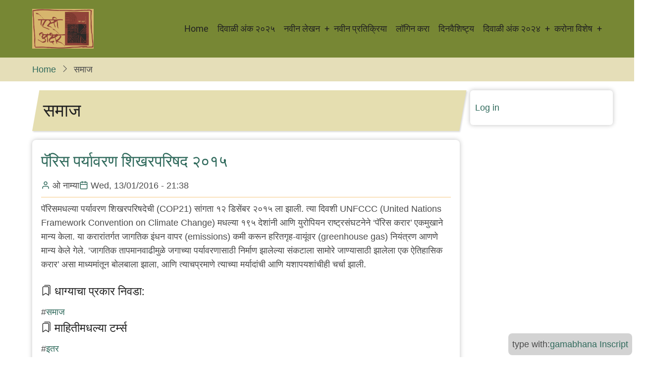

--- FILE ---
content_type: text/html; charset=UTF-8
request_url: https://aisiakshare.com/taxonomy/term/54
body_size: 13845
content:
<!DOCTYPE html>
<html lang="en" dir="ltr" prefix="og: https://ogp.me/ns#">
  <head>
    <meta charset="utf-8" />
<link rel="canonical" href="https://aisiakshare.com/taxonomy/term/54" />
<meta name="Generator" content="Drupal 10 (https://www.drupal.org)" />
<meta name="MobileOptimized" content="width" />
<meta name="HandheldFriendly" content="true" />
<meta name="viewport" content="width=device-width, initial-scale=1.0" />
<link rel="alternate" type="application/rss+xml" title="समाज" href="https://aisiakshare.com/taxonomy/term/54/feed" />

    <title>समाज | ऐसीअक्षरे</title>
        <link rel="preload" as="font" href="/themes/tarapro/fonts/open-sans.woff2" type="font/woff2" crossorigin>
    <link rel="preload" as="font" href="/themes/tarapro/fonts/roboto.woff2" type="font/woff2" crossorigin>
        <link rel="stylesheet" media="all" href="/sites/default/files/css/css_WNThf56xnqp7KYgmLDChojDy7NMjGBtNPHyiVrimloo.css?delta=0&amp;language=en&amp;theme=tarapro&amp;include=eJxFyEEOgCAMBMAPobypaG1IFtbQquH3Jl68zGF8emjLRVxTyJBzMBtYBIvHRO32N2nQgz0c3ATprvp4_lwb9wv6Ar8kHt0" />
<link rel="stylesheet" media="all" href="/sites/default/files/css/css_ljOXNMkxfxINy3Ar9bHwXwe1AILL4dAocWTkerjfeWo.css?delta=1&amp;language=en&amp;theme=tarapro&amp;include=eJxFyEEOgCAMBMAPobypaG1IFtbQquH3Jl68zGF8emjLRVxTyJBzMBtYBIvHRO32N2nQgz0c3ATprvp4_lwb9wv6Ar8kHt0" />

    <script src="/sites/default/files/js/js_64NH8ZeIcEdChmu8N3QXWBhfMFsGFdFrfuZrkguHcas.js?scope=header&amp;delta=0&amp;language=en&amp;theme=tarapro&amp;include=eJw9yEEOgDAIBMAPqX1Ss9WGllAwgAd_7805DiJ61qnczzQvHAdhoQ0oKp40MVxbwnG7FRJrkD3ylan09-D4APOgG_U"></script>

  <style>
  :root {
  --bg-body: #ffffff;
  --color-primary: #306a5c;
  --color-primary-light: #e5deb8;
  --color-secondary: #ffc878;
  --dark: #788734;
  --light: #e5deb0;
  --border: #f6c984;
  --text-color: #4a4a4a;
  --bold-color: #222222;
  }
  .header {
    background-color: #778734;
  }
</style><style>
article.new {
   color: var(--text-color) !important;
}

article.new mark {
   color: red !important;
   background-color: #ffffff !important;
}

strong a, b a, a strong, a b{
   color: #778734;
}
</style>
  </head>
  <body class="inner-page path-taxonomy one-sidebar sidebar-right user-guest">
  <div class="loader"></div>
        <a href="#main-content" class="visually-hidden focusable">
      Skip to main content
    </a>
    
      <div class="dialog-off-canvas-main-canvas" data-off-canvas-main-canvas>
    <header class="header">
  <div class="container">
    <div class="header-container">
          <div class="site-branding">
          <div class="block-region region-site-branding">
    <div id="block-tarapro-branding" class="block">
  
    
  <div class="block-content">
  <div class="site-brand">
  		<div class="site-logo">
         <a href="/" title="Home" rel="home">
            <img src="/sites/default/files/aisi%20cover%20final%2725%20logo.jpg" alt="Home" />
         </a>
	 </div>
     </div>
  </div>
</div>
  </div>

      </div>
    <div class="header-right">
<!-- Start: primary menu region -->
<div class="mobile-menu">
  <span></span>
  <span></span>
  <span></span>
</div>
<div class="primary-menu-wrapper">
<div class="menu-wrap">
<div class="close-mobile-menu"><i class="icon-close" aria-hidden="true"></i></div>
  <div class="block-region region-primary-menu">
    <nav  id="block-tarapro-main-menu" class="block block-menu navigation menu-main" aria-labelledby="block-tarapro-main-menu-menu" role="navigation">
            
  <h2 class="visually-hidden block-title" id="block-tarapro-main-menu-menu">Main navigation</h2>
  
      
              <ul class="main-menu menu">
                    <li class="menu-item main-menu-item menu-item-level-1">
                <a href="/" data-drupal-link-system-path="&lt;front&gt;">Home</a>

              </li>
                <li class="menu-item main-menu-item menu-item-level-1">
                <a href="/diwali25" data-drupal-link-system-path="node/9371">दिवाळी अंक २०२५</a>

              </li>
                <li class="menu-item main-menu-item menu-item-level-1 expanded menu-item-has-children">
                <a href="/tracker" data-drupal-link-system-path="tracker">नवीन लेखन</a>

                                <ul class="submenu">
                    <li class="menu-item main-menu-item menu-item-level-2">
                <a href="/user/login" data-drupal-link-system-path="user/login">लॉगिन</a>

              </li>
        </ul>
  
              </li>
                <li class="menu-item main-menu-item menu-item-level-1">
                <a href="/comments" data-drupal-link-system-path="comments">नवीन प्रतिक्रिया</a>

              </li>
                <li class="menu-item main-menu-item menu-item-level-1">
                <a href="/user/login" title="लॉगिन करा" data-drupal-link-system-path="user/login">लॉगिन करा</a>

              </li>
                <li class="menu-item main-menu-item menu-item-level-1">
                <a href="/today" data-drupal-link-system-path="node/9233">दिनवैशिष्ट्य</a>

              </li>
                <li class="menu-item main-menu-item menu-item-level-1 expanded menu-item-has-children">
                <a href="/diwali24_tracker" data-drupal-link-system-path="diwali24_tracker">दिवाळी अंक २०२४</a>

                                <ul class="submenu">
                    <li class="menu-item main-menu-item menu-item-level-2">
                <a href="/diwali12_index" data-drupal-link-system-path="node/9256">दिवाळी अंक २०१२</a>

              </li>
                <li class="menu-item main-menu-item menu-item-level-2">
                <a href="/diwali13_index" data-drupal-link-system-path="node/9257">दिवाळी अंक २०१३</a>

              </li>
                <li class="menu-item main-menu-item menu-item-level-2">
                <a href="/diwali14_index" data-drupal-link-system-path="node/9262">दिवाळी अंक २०१४</a>

              </li>
                <li class="menu-item main-menu-item menu-item-level-2">
                <a href="/diwali15_index" data-drupal-link-system-path="node/9264">दिवाळी अंक २०१५</a>

              </li>
                <li class="menu-item main-menu-item menu-item-level-2">
                <a href="/diwali16_index" data-drupal-link-system-path="node/9266">दिवाळी अंक २०१६</a>

              </li>
                <li class="menu-item main-menu-item menu-item-level-2">
                <a href="/diwali17_index" data-drupal-link-system-path="node/9259">दिवाळी अंक २०१७</a>

              </li>
                <li class="menu-item main-menu-item menu-item-level-2">
                <a href="/diwali18_index" data-drupal-link-system-path="node/9258">दिवाळी अंक २०१८</a>

              </li>
                <li class="menu-item main-menu-item menu-item-level-2">
                <a href="/diwali19_index" data-drupal-link-system-path="node/9255">दिवाळी अंक २०१९</a>

              </li>
                <li class="menu-item main-menu-item menu-item-level-2">
                <a href="/diwali20_index" data-drupal-link-system-path="node/9253">दिवाळी अंक २०२०</a>

              </li>
                <li class="menu-item main-menu-item menu-item-level-2">
                <a href="/diwali21_index" data-drupal-link-system-path="node/9254">दिवाळी अंक २०२१</a>

              </li>
                <li class="menu-item main-menu-item menu-item-level-2">
                <a href="/diwali22_index" data-drupal-link-system-path="node/9251">दिवाळी अंक २०२२</a>

              </li>
                <li class="menu-item main-menu-item menu-item-level-2">
                <a href="/diwali23_index" data-drupal-link-system-path="node/9250">दिवाळी अंक २०२३ (आफ्रिका विशेषांक)</a>

              </li>
        </ul>
  
              </li>
                <li class="menu-item main-menu-item menu-item-level-1 expanded menu-item-has-children">
                <a href="https://aisiakshare.com/corona_index" title="">करोना विशेष</a>

                                <ul class="submenu">
                    <li class="menu-item main-menu-item menu-item-level-2">
                <a href="/brbind" data-drupal-link-system-path="node/9263">भा. रा. भागवत विशेषांक</a>

              </li>
                <li class="menu-item main-menu-item menu-item-level-2">
                <a href="/pop_index" title="पॉर्न ओके प्लीज - विशेषांक २०१६" data-drupal-link-system-path="node/9265">पॉर्न ओके प्लीज - विशेषांक २०१६</a>

              </li>
        </ul>
  
              </li>
        </ul>
  


  </nav>

  </div>

</div>
</div>
<!-- End: primary menu region -->
 <!--/end if for page.search_box -->
   <!--/end if for animated_sidebar_option -->
</div> <!--/.header-right -->
  </div> <!--/.header-container -->
  </div> <!--/.container -->
</header><!-- /.header -->
<!-- End: Header -->
<!-- Start: Breadcrumb -->
<div id="breadcrumb">
   <div class="container">
       <div class="block-region region-breadcrumb">
    <div id="block-tarapro-breadcrumbs" class="block">
  
    
  <div class="block-content">
        <nav class="breadcrumb" role="navigation" aria-labelledby="system-breadcrumb">
    <ol class="breadcrumb-items">
          <li class="breadcrumb-item">
                  <a href="/">Home</a><i class="icon-angle-right breadcrumb-item-seperator" aria-hidden="true"></i>
              </li>
          <li class="breadcrumb-item">
                  समाज
              </li>
        </ol>
  </nav>

    </div>
</div>
  </div>

   </div> <!--/.container -->
</div>
<!-- End: Breadcrumb -->
<!-- Start: highlighted -->
<div id="highlighted">
   <div class="container">
        <div class="block-region region-highlighted">
    <div data-drupal-messages-fallback class="hidden"></div>

  </div>

   </div>
</div>
<!-- End: highlighted -->
<div id="main-wrapper" class="main-wrapper">
  <div class="container">
    <div class="main-container">
      <main id="main" class="page-content">
        <a id="main-content" tabindex="-1"></a>                  <div class="block-region region-content">
    <div id="block-tarapro-page-title" class="block">
  
    
  <div class="block-content">
        
      <div class="page-title-wrap">
      <h1 class="page-title">समाज</h1>
    </div> <!--/.page-title-wrap -->
    

    </div>
</div><div id="block-tarapro-content" class="block">
  
    
  <div class="block-content">
      <div class="views-element-container"><div class="view view-taxonomy-term view-display-id-page_1 js-view-dom-id-598ac1847e930a422d441e6966b96a6a9eb81ae375fdc532e5119b4eac99e54d">
  
  
  

      <div class="view-header">
      <div>
  
    
  
</div>

    </div>
  
    
      <div class="view-content">
          <div class="views-row"><article data-history-node-id="4761" class="node node-type-informative node-promoted node-sticky node-view-mode-teaser">

      <h2 class="node-title">
      <a href="/node/4761" rel="bookmark"><span>पॅरिस पर्यावरण शिखरपरिषद २०१५</span>
</a>
    </h2>
  

  <header class="node-header">
        <div class="node-submitted-details">
      <div class="node-user">
        <i class="icon-user" aria-hidden="true"></i> <span><span>ओ नाम्या</span></span>

      </div>
      <div class="node-date">
        <i class="icon-calendar" aria-hidden="true"></i> <span><time datetime="2016-01-13T21:38:47+05:30" title="Wednesday, January 13, 2016 - 21:38">Wed, 13/01/2016 - 21:38</time>
</span>
      </div>
            
    </div>
  </header>
  <div class="node-content">
    
            <div class="field field--name-body field--type-text-with-summary field--label-hidden field-item"><p>पॅरिसमधल्या पर्यावरण शिखरपरिषदेची (COP21) सांगता १२ डिसेंबर २०१५ ला झाली. त्या दिवशी UNFCCC (United Nations Framework Convention on Climate Change) मधल्या १९५ देशांनी आणि युरोपियन राष्ट्रसंघटनेने ‘पॅरिस करार’ एकमुखाने मान्य केला. या करारांतर्गत जागतिक इंधन वापर (emissions) कमी करून हरितगृह-वायूंवर (greenhouse gas) नियंत्रण आणणे मान्य केले गेले. ‘जागतिक तापमानवाढीमुळे जगाच्या पर्यावरणासाठी निर्माण झालेल्या संकटाला सामोरे जाण्यासाठी झालेला एक ऐतिहासिक करार’ असा माध्यमांतून बोलबाला झाला, आणि त्याचप्रमाणे त्याच्या मर्यादांची आणि यशापयशांचीही चर्चा झाली.</p></div>
      <div class="node-taxonomy-container field--name-taxonomy-vocabulary-5 field--type-entity-reference field--label-above">
      <h4><i class="icon-bookmark"></i> धाग्याचा प्रकार निवडा: </h4>
    <ul class="taxonomy-terms">
          <li><a href="/taxonomy/term/54" hreflang="en">समाज</a></li>
      </ul>
</div>
<div class="node-taxonomy-container field--name-taxonomy-vocabulary-6 field--type-entity-reference field--label-above">
      <h4><i class="icon-bookmark"></i> माहितीमधल्या टर्म्स</h4>
    <ul class="taxonomy-terms">
          <li><a href="/taxonomy/term/93" hreflang="en">इतर</a></li>
      </ul>
</div>
<div class="node-links-container"><ul class="links inline"><li><a href="/node/4761" rel="tag" title="पॅरिस पर्यावरण शिखरपरिषद २०१५" hreflang="und">Read more<span class="visually-hidden"> about पॅरिस पर्यावरण शिखरपरिषद २०१५</span></a></li><li><a href="/node/4761#comments" title="Jump to the first comment." hreflang="und">56 comments</a></li><li><a href="/taxonomy/term/54" class="hidden" title="Jump to the first new comment." data-history-node-last-comment-timestamp="1736977609" data-history-node-field-name="comment_node_informative"></a></li><li><a href="/user/login?destination=/node/4761%23comment-form">Log in</a> or <a href="/user/register?destination=/node/4761%23comment-form">register</a> to post comments</li><li>18901 views</li></ul>
</div>
  </div>
</article>
</div>
    <div class="views-row"><article data-history-node-id="4715" class="node node-type-informative node-promoted node-sticky node-view-mode-teaser">

      <h2 class="node-title">
      <a href="/node/4715" rel="bookmark"><span>अन्नासाठी दाही दिशा...</span>
</a>
    </h2>
  

  <header class="node-header">
        <div class="node-submitted-details">
      <div class="node-user">
        <i class="icon-user" aria-hidden="true"></i> <span><span>ज्योत्स्ना</span></span>

      </div>
      <div class="node-date">
        <i class="icon-calendar" aria-hidden="true"></i> <span><time datetime="2016-01-01T05:56:24+05:30" title="Friday, January 1, 2016 - 05:56">Fri, 01/01/2016 - 05:56</time>
</span>
      </div>
            
    </div>
  </header>
  <div class="node-content">
    
            <div class="field field--name-body field--type-text-with-summary field--label-hidden field-item"><p>अन्नासाठी दाही दिशा...</p>
<p>(भारतातील सधन आणि औद्योगिक कुटुंबातील मी एक सून.  कुटुंबाच्या व्यवसायातच राहण्यापेक्षा आपण आपली वेगळी वाट काढली तर आपल्या कर्तृत्वाला अधिक वाव मिळेल अशा अपेक्षेने १९६६ साली आम्ही दोघांनी आमच्या तीन मुलांसह कॅनडाची वाट धरली.  तेथे मी केलेल्या धडपडीची ही कहाणी.)</p>
<p>१९६६ मध्ये कॅनडाकडे जायचे ठरले.  नशीब काढले हो, परदेशात निघाली, मजा न् काय अशी बोलणी आम्ही ऐकत होतो.  आम्ही तर दिल्लीपण पाहिली नव्हती.  कौतुकाची अशी फुले झेलत मुलांसह कॅनडामध्ये पोहोचल्यावर पहिल्यांदाच पाहिलेला बर्फ बघून ’शंकराला बेल वाहते वाकून आणि हिमराशी बघते डोळा भरून’ असा उखाणा घ्यायचेच काय ते राहिले होते.  </p>
<p>सुरुवातील नव्या नवलाईचा आणि स्वस्ताईचा, मुबलकपणाचा अनुभव घेण्यात काही महिने गेले आणि नंतर हळूहळू परिस्थितीचे चटके बसू लागले.  ’तू पण आता जरा हातपाय हलवायला सुरुवात असे ’ह्यां’नी मला हळूच सुचविले.  नव्याने लागलेली टीवीची संगत सोडून नोकरीचे काही जमते का बघण्याची वेळ आली इतके मला समजले.</p>
<p>मराठी घेऊन डिग्री घेतलेली, इंग्लिशची सवय नाही.  जे काय बोलता येत होते त्यामध्ये शुद्ध मराठी आवाज आणि तर्खडकरी भाषान्तर ऐकू यायचे.  ड्रेसेस कधी वापरले नव्हते.  ह्या सर्व अडचणी लक्षात घेऊन घराबाहेर न पडता बेबीसिटिंगचे घरगुती काम करायचे ठरवले.  एका दिवसातच रडकी बहीण आणि गुंड भावाच्या जोडगोळीने सळो की पळो करून सोडले.  पैसे न मिळवता उपाशी राहीन पण लोकांची ही कवतिकं गळ्यात घेणार नाही ह्या शपथेबरोबर हा गृहोद्योग संपला.</p>
<p>नंतर नोकरी आली ती ओकविलच्या हॉस्पिटलात हाउस-कीपिंग खात्यात.  अर्ज भरण्याची पहिलीच वेळ.  शिक्षणाबरोबरच येत होते ते सगळे अर्जात लिहिले.  स्वच्छता विभागात काम मिळाले.  ते जमत होते.  काम करता करता पेशंट मंडळींना कुंकू, हत्ती, साप, नाग वगैरे सामान्यज्ञान पुरवत मैत्री जमत होती.  शत्रुत्व होते ते दोरीच्या फरशी पुसण्याने.  ते करीत असता आणि आडवे-उभे फराटे मारत असता सुपरवायजर दबा धरून बसलेली असायची.  आम्ही दोघी एकमेकींना वैतागवत होतो.  अखेर मानभावीपणे माझ्या खांद्यावर हात ठेवून आणि माझे अर्जावर लिहिलेले शिक्षण कामाच्या गरजेहून जास्त आहे अशी सबब पुढे करून तिने मला हातात नारळ दिला.</p>
<p>नंतर मिळाला टोमॅटो कॅनिंगचा हंगामी जॉब.  स्वत:च्या मुलाबाळांइतकेच टोमॅटोवर प्रेम करून त्यांना हाताळणार्‍या इटालियन बायकांच्या धावपळीत मी मागे पडले.  हंगाम संपला आणि त्याचबरोबर ती रसरशीत लालबुंद कारकीर्दहि संपली.</p>
<p>मग गेले एका घडयाळांच्या कंपनीत.  तेथील सुपरवाझर जरा ’हाच’ होता.  चक्क माझ्या कमरेला हात घालून Come on Babe करत त्यानं मला सार्‍या कारखान्याची टूर दिली.  भीतीनं माझ्या पोटात उठलेला कंप त्याला नक्कीच जाणवला असणार.  इतर बेबीजच्या मानाने हे काम निराळे आहे हे त्याला कळले असावे.  एका मशीनवर मला काम मिळाले.  आजूबाजूला घडयाळाच्या भागांची पिंपे.  मी मन लावून पायात गोळा येईपर्यंत मशीन चालवत असे पण पायतले गोळे आणि काउंटरचा आकडा ह्यांचा मेळ बसत नसे.  कारण मी खरेपणाने मशीन चालवीत असे.  गांधीबाबाच्या सत्य-अहिंसा देशातली ना मी!  बाकीच्या बायका मशीनवर नुसता पाय ठेवून काउंटरचा भरणा करीत होत्या.  कामावरून डच्चू मिळायला नेहमीचीच सबब - शिक्षण.  लग्नासाठी सांगून आलेल्या मुलीला सरळ नकार सांगण्यापेक्षा पत्रिका जुळत नाही हे कारण पुढे करण्यासारखेच.</p>
<p>आता काय? नेहमीचाच भेडसावणारा प्रश्न.  एका कारवॉशमध्ये ’मदत हवी’ ही पाटी वाचून आम्ही तिकडे धावलो.  मला गाडीत बसण्याची माहिती होती पण ती धुणे वगैरे ज्ञानाची कधी जरूर पडली नव्हती.  हे अमूल्य ज्ञान घ्यायचे ठरवले.</p>
<p>शनिवारी गरजू विद्यार्थी कामाला येत.  त्यांच्याबरोबर राहून त्यांना मदत करायची, त्यांना टॉवेल द्यायचे, धुतलेली गाडी कोरडी करायची, गर्दी नसेल तेव्हा टॉवेल धुवून ठेवायचे हे काम.  एक दिवशी हातात साबण आला.  प्रमाण माहीत नाही.  दिली अर्धी बाटली ओतून.  फेसामध्ये टॉवेल दिसेनासे झाले.  घाबरून गडबडीने मशीनचे दार उघडले.  धरण फुटल्यासारखा फेस बाहेर आला.  ’फेसच फेस चहूकडे ग बाई गेले टॉवेल कुणीकडे’ अशी माझी स्थिति झाली आणि तोंडाला फेस आला.  मालक मात्र ह्या कानापासून त्या कानापर्यंत हसत होता ही त्यातल्या त्यात समाधानाची बाब.</p>
<p>तुम्ही मंडळींनी गाडी चालवून अपघात केले असतील पण मी ’न धरी चाक करी मी’ अशी असूनहि एक अपघात केला.  मला गाडी चालवता येत नाही, कारवॉशमध्ये गाडी असतांना गाडी सोडून जाऊ नका असे मी गिर्‍हाइकांना सांगत असे तरीहि एकाने घाईघाईने गाडी सोडली आणि तो बिल चुकते करायला धावला.  इकडे गाडी ट्रॅकच्या अखेरीस आलेली.  ती गॅरेज सोडून रस्त्यावर धावली आणि दुसर्‍या गाडीवर प्रेमाने आदळून तिला ओरबाडून गेली.  थोडया वेळाने उंच्यापुर्‍या पोलिसाच्या सावलीने मी वर पाहिले.  त्या सावलीच्या चौकशांनी आणि उलटयासुलटया प्रश्नांनी मला रडूच फुटले.  कनवाळू मालकाने माझी बाजू घेऊन मला सोडवले.</p>
<p>ऐन थंडीमध्ये सहा महिने काम करून जॉब टिकवला पण ओकविलच्या म्युनिसिपालिटीला गावातले सगळे रस्ते सोडून आमच्या कारवॉशच्याच रस्त्याची दुरुस्ती करण्याची लहर आल्याने मालकाचा धंदा मंदावला आणि माझा हा जॉब संपला.  </p>
<p>नोकर्‍या जात होत्या आणि मिळत होत्या.  उमेद आणि कुटुंबाला हातभार लावण्याची जिद्द संपत नव्हती.  दर वेळी नोकरी गेली की ’हे’ समजूत घालत पण ’नोकरी हवी’ हेहि त्यांच्या चेहर्‍यावर मला दिसे आणि मी नव्या शोधाला लागत असे.</p>
<p>कोणाच्यातरी ओळखीने ह्युमिडिफायरच्या फॅक्टरीत जॉब मिळाला.  मालकाने जॉब देण्यापूर्वी फोन करून मी कामावर साडी वगैरे नेसून येणार नाही ह्याची खात्री करून घेतली.  माझ्या अर्जावर ह्यावेळी मी शिक्षण लिहिले नाही.  लिहितावाचता येते, साक्षर आहे, अंगठेबहाद्दर नाही इतकीच माहिती पुरवली.</p>
<p>कामाला लागल्यालागल्या तेथील मंडळींनी माझे दुसरे बारसे करून माझे ’ज्योत्स्ना’चे ’जोसी’ करून टाकले.  आतापर्यंतच्या सर्व नोकर्‍यांमध्ये जास्ती म्हणजे ताशी दीड डॉलर मिळणार असे कळल्यावर ’अजि म्या ब्रह्म पाहिले’ असा भाव माझ्या चेहर्‍यावर आला. येथील पॅकिंग ह्यूमिडिफायर एकत्र जुळवणे, इतर बायकांपेक्षा मी अधिक उंच म्हणून पेंट लाइनचा जॉब, प्रेसवर्क, वेल्डिंग अशी अंगमेहनतीची कामे शिकले.</p>
<p>चार लोकांमध्ये माझ्या जॉबबद्दल बोलावे असे मला वाटत नसे.  आपली सगळीच मंडळी तेव्हा तेथे नवीन आलेली.  नोकरीच्या कल्पनाहि येतांना बरोबर घेऊन आलेली.  माझ्या प्रकारचे काम इतर कोणी बायका करत नसत.  त्यांना मी असले अंगमेहनतीचे काम करते हे नवलच होते.  पुरुष मंडळींना मात्र मी वेल्डिंग करते आणि प्रेस चालवते ह्याचे अप्रूप वाटायचे.</p>
<p>हा जॉब मात्र चांगला चालला.  एक दोन नाही तब्बल तेवीस वर्षे चालला.  वरच्या मॅनेजमेंटचे आम्हाला काही ठाऊक नव्हते.  १९८९ साली सप्टेंबरच्या सुखद हवेत फॅक्टरीचे दार उघडण्याची वाट पहात आम्ही कॉफीचे घोट घेत बसलो होतो.  तेवढयात सिक्युरिटी गार्ड बाहेर आला आणि कंपनीला टाळे लागल्याची बातमी त्याने आम्हास दिली.  कॉफीच्या कपात आम्ही अश्रू ढाळले.  तेवीस वर्षांचा माझा आधार एका क्षणात मातीमोल झाला.</p>
<p>आता वय वाढलेले.  ह्या वयात दुसरे काही जमेल का ह्याविषयी साशंकता.  सुरुवातीला ’कॅनेडियन’ अनुभव नाही म्हणून तर आता विशिष्ट ’कॅनेडियन’ अनुभव नाही म्हणून आम्ही कोल्हापूरच्या नंदीप्रमाणे तीळभर पुढे आणि गहूभर मागे अशी जगबुडीची वाट पहात खोळंबलेले.</p>
<p>सुरवातीला ’जमणार नाही’ म्हणून ऑफिस कामाच्या वाटेला गेले नव्हते पण इतक्या वर्षांनंतर तेच करावे लागले.  कॅनडा लाइफ इन्शुअरन्समध्ये सध्या जॉब मिळाला आहे आणि तेथे रोज नव्या गोष्टी शिकत आहे.  सध्याची झटापट टर्मिनलवर ई-मेलचे मेसेजेस देण्याघेण्याची आणि औषधांची नावे, तोंडातल्या दातांची सांकेतिक नावे लक्षात ठेवण्याची आहे.  हे सगळे करून दिवसाअखेरीस समोर टर्मिनलवर कॅनडा लाइफचे पेलिकन पक्षाचे बोधचिह्न दिसले की मला अजून एक दिवस सुरळीत गेल्याचे जाणवून हलकेहलके वाटते.</p>
<p>मंडळींनो, ही माझी वटवट ऐकून तुम्ही कंटाळलाहि असाल पण इतक्या वर्षांनंतर हे सगळे बोलल्याने माझे मन हलके झालेले आहे.  माझी आई लहानपणी व्यंकटेशस्तोत्र म्हणत असे.  त्यातील ओळ मला पुन्हापुन्हा आठवते - अन्नासाठी दाही दिशा, आम्हा फिरविशी जगदीशा!</p>
<p>(हे सर्व लेखन सुमारे अडीच दशकांमागे मी आमच्या मराठी मंडळात वाचून दाखविले होते.  त्यालाहि आता खूप वर्षे झाली.  कालान्तराने आमच्या तिन्ही मुलांनी उत्तम शिक्षण घेऊन आपापली यशस्वी आयुष्ये सुरू केली.  आज मला तरुण नातवंडे आहेत.  मुंबईतील चाळीपासून आयुष्याला सुरुवात केलेली मी.  एक अमेरिकन सून, एक कॅनेडियन जावई आणि नातसूना अशा पुढील पिढ्यांच्या विस्ताराचे आता मलाच आश्चर्य वाटते आणि ह्या विस्ताराला मी अंशत: कारण झाले हे समाधानहि वाटते.)</p>
</div>
      <div class="node-taxonomy-container field--name-taxonomy-vocabulary-5 field--type-entity-reference field--label-above">
      <h4><i class="icon-bookmark"></i> धाग्याचा प्रकार निवडा: </h4>
    <ul class="taxonomy-terms">
          <li><a href="/taxonomy/term/54" hreflang="en">समाज</a></li>
      </ul>
</div>
<div class="node-taxonomy-container field--name-taxonomy-vocabulary-6 field--type-entity-reference field--label-above">
      <h4><i class="icon-bookmark"></i> माहितीमधल्या टर्म्स</h4>
    <ul class="taxonomy-terms">
          <li><a href="/taxonomy/term/122" hreflang="en">साहित्य</a></li>
      </ul>
</div>
<div class="node-links-container"><ul class="links inline"><li><a href="/node/4715" rel="tag" title="अन्नासाठी दाही दिशा..." hreflang="und">Read more<span class="visually-hidden"> about अन्नासाठी दाही दिशा...</span></a></li><li><a href="/node/4715#comments" title="Jump to the first comment." hreflang="und">18 comments</a></li><li><a href="/taxonomy/term/54" class="hidden" title="Jump to the first new comment." data-history-node-last-comment-timestamp="1736976475" data-history-node-field-name="comment_node_informative"></a></li><li><a href="/user/login?destination=/node/4715%23comment-form">Log in</a> or <a href="/user/register?destination=/node/4715%23comment-form">register</a> to post comments</li><li>11555 views</li></ul>
</div>
  </div>
</article>
</div>
    <div class="views-row"><article data-history-node-id="4647" class="node node-type-informative node-promoted node-sticky node-view-mode-teaser">

      <h2 class="node-title">
      <a href="/node/4647" rel="bookmark"><span>एकच कप </span>
</a>
    </h2>
  

  <header class="node-header">
        <div class="node-submitted-details">
      <div class="node-user">
        <i class="icon-user" aria-hidden="true"></i> <span><span>गौरी दाभोळकर</span></span>

      </div>
      <div class="node-date">
        <i class="icon-calendar" aria-hidden="true"></i> <span><time datetime="2015-12-14T23:57:46+05:30" title="Monday, December 14, 2015 - 23:57">Mon, 14/12/2015 - 23:57</time>
</span>
      </div>
            
    </div>
  </header>
  <div class="node-content">
    
            <div class="field field--name-body field--type-text-with-summary field--label-hidden field-item"><p>   शंभर वर्षांपूर्वी गडकऱ्यांच्या 'एकच प्याला'ने महाराष्ट्रात खळबळ माजवली होती. आता वेळ आली आहे एका आगळ्याच 'कपा'तल्या वादळाची! हा काही चहाचा कप नव्हे. मला सांगायचं आहे 'मेन्स्ट्रुअल कप' म्हणजे ऋतुस्रावाच्या कपाबद्दल. आपल्याकडे मुळातच हा विषय चारचौघातच काय - अगदी चार बायकांतही काढला जात नाही. म्हणूनच गेल्या सहा खेपांच्या वेळी यशस्वीरित्या कप वापरल्यावर मला हा लेख लिहायचे बळ आलं. ह्या विषयाबद्द्ल मी आता 'व्हीस्पर' न करता उघडपणे सांगायला लागले आहे. माझ्या एका मैत्रिणीने दोन वर्षापूर्वी मला  "मेन्स्ट्रुअल कप" बद्दल सांगितलं होतं. ही मैत्रीण पर्यावरणासाठी काहीही करायला तयार असते.</p></div>
      <div class="node-taxonomy-container field--name-taxonomy-vocabulary-5 field--type-entity-reference field--label-above">
      <h4><i class="icon-bookmark"></i> धाग्याचा प्रकार निवडा: </h4>
    <ul class="taxonomy-terms">
          <li><a href="/taxonomy/term/53" hreflang="en">मानसिक</a></li>
          <li><a href="/taxonomy/term/52" hreflang="en">शारीरिक</a></li>
          <li><a href="/taxonomy/term/54" hreflang="en">समाज</a></li>
          <li><a href="/taxonomy/term/50" hreflang="en">विज्ञान</a></li>
      </ul>
</div>
<div class="node-taxonomy-container field--name-taxonomy-vocabulary-6 field--type-entity-reference field--label-above">
      <h4><i class="icon-bookmark"></i> माहितीमधल्या टर्म्स</h4>
    <ul class="taxonomy-terms">
          <li><a href="/taxonomy/term/92" hreflang="en">सामाजिक</a></li>
      </ul>
</div>
<div class="node-links-container"><ul class="links inline"><li><a href="/node/4647" rel="tag" title="एकच कप " hreflang="und">Read more<span class="visually-hidden"> about एकच कप </span></a></li><li><a href="/node/4647#comments" title="Jump to the first comment." hreflang="und">60 comments</a></li><li><a href="/taxonomy/term/54" class="hidden" title="Jump to the first new comment." data-history-node-last-comment-timestamp="1736974758" data-history-node-field-name="comment_node_informative"></a></li><li><a href="/user/login?destination=/node/4647%23comment-form">Log in</a> or <a href="/user/register?destination=/node/4647%23comment-form">register</a> to post comments</li><li>40187 views</li></ul>
</div>
  </div>
</article>
</div>
    <div class="views-row"><article data-history-node-id="4592" class="node node-type-informative node-promoted node-sticky node-view-mode-teaser">

      <h2 class="node-title">
      <a href="/node/4592" rel="bookmark"><span>अक्षयपात्र फौंडेशन</span>
</a>
    </h2>
  

  <header class="node-header">
        <div class="node-submitted-details">
      <div class="node-user">
        <i class="icon-user" aria-hidden="true"></i> <span><span>प्रभाकर नानावटी</span></span>

      </div>
      <div class="node-date">
        <i class="icon-calendar" aria-hidden="true"></i> <span><time datetime="2015-11-24T12:10:20+05:30" title="Tuesday, November 24, 2015 - 12:10">Tue, 24/11/2015 - 12:10</time>
</span>
      </div>
            
    </div>
  </header>
  <div class="node-content">
    
            <div class="field field--name-body field--type-text-with-summary field--label-hidden field-item"><p><img src="https://lh3.googleusercontent.com/[base64]"></p></div>
      <div class="node-taxonomy-container field--name-taxonomy-vocabulary-5 field--type-entity-reference field--label-above">
      <h4><i class="icon-bookmark"></i> धाग्याचा प्रकार निवडा: </h4>
    <ul class="taxonomy-terms">
          <li><a href="/taxonomy/term/51" hreflang="en">आरोग्य</a></li>
          <li><a href="/taxonomy/term/60" hreflang="en">तंत्रज्ञान</a></li>
          <li><a href="/taxonomy/term/54" hreflang="en">समाज</a></li>
      </ul>
</div>
<div class="node-taxonomy-container field--name-taxonomy-vocabulary-6 field--type-entity-reference field--label-above">
      <h4><i class="icon-bookmark"></i> माहितीमधल्या टर्म्स</h4>
    <ul class="taxonomy-terms">
          <li><a href="/taxonomy/term/92" hreflang="en">सामाजिक</a></li>
      </ul>
</div>
<div class="node-links-container"><ul class="links inline"><li><a href="/node/4592" rel="tag" title="अक्षयपात्र फौंडेशन" hreflang="und">Read more<span class="visually-hidden"> about अक्षयपात्र फौंडेशन</span></a></li><li><a href="/node/4592#comments" title="Jump to the first comment." hreflang="und">4 comments</a></li><li><a href="/taxonomy/term/54" class="hidden" title="Jump to the first new comment." data-history-node-last-comment-timestamp="1736973108" data-history-node-field-name="comment_node_informative"></a></li><li><a href="/user/login?destination=/node/4592%23comment-form">Log in</a> or <a href="/user/register?destination=/node/4592%23comment-form">register</a> to post comments</li><li>3778 views</li></ul>
</div>
  </div>
</article>
</div>
    <div class="views-row"><article data-history-node-id="4367" class="node node-type-informative node-promoted node-sticky node-view-mode-teaser">

      <h2 class="node-title">
      <a href="/node/4367" rel="bookmark"><span>वैचारिक क्षमतेवर पसरलेली श्रद्धेची गडद छाया (उत्तरार्ध)</span>
</a>
    </h2>
  

  <header class="node-header">
        <div class="node-submitted-details">
      <div class="node-user">
        <i class="icon-user" aria-hidden="true"></i> <span><span>प्रभाकर नानावटी</span></span>

      </div>
      <div class="node-date">
        <i class="icon-calendar" aria-hidden="true"></i> <span><time datetime="2015-09-05T10:24:34+05:30" title="Saturday, September 5, 2015 - 10:24">Sat, 05/09/2015 - 10:24</time>
</span>
      </div>
            
    </div>
  </header>
  <div class="node-content">
    
            <div class="field field--name-body field--type-text-with-summary field--label-hidden field-item"><p><a href="http://www.aisiakshare.com/node/4324">पूर्वार्ध</a></p>
<p>वैचारिक क्षमतेवर पसरलेली श्रद्धेची गडद छाया  असलेली ही मानसिकता कशा कशामुळे घडत असावी याचा थोडासा जास्त खोलात जाऊन विचार करू लागल्यास आणखी काही गोष्टी लक्षात येतील. </p>
<p> <i>आपण आपल्या श्रद्धा-विचारांशी पूरक असलेल्या गोष्टीच फक्त लक्षात ठेवतो.</i> </p>
</div>
      <div class="node-taxonomy-container field--name-taxonomy-vocabulary-5 field--type-entity-reference field--label-above">
      <h4><i class="icon-bookmark"></i> धाग्याचा प्रकार निवडा: </h4>
    <ul class="taxonomy-terms">
          <li><a href="/taxonomy/term/53" hreflang="en">मानसिक</a></li>
          <li><a href="/taxonomy/term/54" hreflang="en">समाज</a></li>
      </ul>
</div>
<div class="node-taxonomy-container field--name-taxonomy-vocabulary-6 field--type-entity-reference field--label-above">
      <h4><i class="icon-bookmark"></i> माहितीमधल्या टर्म्स</h4>
    <ul class="taxonomy-terms">
          <li><a href="/taxonomy/term/92" hreflang="en">सामाजिक</a></li>
      </ul>
</div>
<div class="node-links-container"><ul class="links inline"><li><a href="/node/4367" rel="tag" title="वैचारिक क्षमतेवर पसरलेली श्रद्धेची गडद छाया (उत्तरार्ध)" hreflang="und">Read more<span class="visually-hidden"> about वैचारिक क्षमतेवर पसरलेली श्रद्धेची गडद छाया (उत्तरार्ध)</span></a></li><li><a href="/node/4367#comments" title="Jump to the first comment." hreflang="und">4 comments</a></li><li><a href="/taxonomy/term/54" class="hidden" title="Jump to the first new comment." data-history-node-last-comment-timestamp="1736966339" data-history-node-field-name="comment_node_informative"></a></li><li><a href="/user/login?destination=/node/4367%23comment-form">Log in</a> or <a href="/user/register?destination=/node/4367%23comment-form">register</a> to post comments</li><li>2504 views</li></ul>
</div>
  </div>
</article>
</div>
    <div class="views-row"><article data-history-node-id="4352" class="node node-type-informative node-promoted node-sticky node-view-mode-teaser">

      <h2 class="node-title">
      <a href="/node/4352" rel="bookmark"><span>वैद्यकीय इच्छापत्र</span>
</a>
    </h2>
  

  <header class="node-header">
        <div class="node-submitted-details">
      <div class="node-user">
        <i class="icon-user" aria-hidden="true"></i> <span><span>प्रकाश घाटपांडे</span></span>

      </div>
      <div class="node-date">
        <i class="icon-calendar" aria-hidden="true"></i> <span><time datetime="2015-08-29T13:37:20+05:30" title="Saturday, August 29, 2015 - 13:37">Sat, 29/08/2015 - 13:37</time>
</span>
      </div>
            
    </div>
  </header>
  <div class="node-content">
    
            <div class="field field--name-body field--type-text-with-summary field--label-hidden field-item"><p>२२ ऑगस्ट २०१५ रोजी कोथरुड येथे यशवंतराव चव्हाण नाट्यगृहात माझ्या सुखांताचा माझा विचार या विषयावर परिसंवाद झाला होता.खाली नमूद केली वैद्यकीय इच्छापत्र हे नमुन्या दाखल आहे. यात प्रत्येक व्यक्ती आपल्या इच्छेनुसार बदल करु शकते. ऎड असीम सरोदे यांनी स्थापन केलेल्या सहयोग ट्रस्ट तर्फे इच्छामरण या विषयावर समाजप्रबोधनात्मक कार्यक्रम घेतले जातात. डॉ शिरीष व डॉ आरती प्रयाग ( वैद्यकीय क्षेत्र) असीम व रमा सरोदे ( कायदा क्षेत्र) मंगला आठलेकर, डॉ रोहिणी पटवर्धन ( वृद्धकल्याणशास्त्र) शुभदा जोशी, विद्या बाळ व रविंद्र गोरे असा एक गट या विषयावर काम करतो आहे. वैद्यकीय इच्छापत्रा आधारे इच्छामरणाला कायदेशीर आधार मिळवण्यासाठी सहयोग ट्रस्ट काम करत आहे. आपण जर हे वैद्यकीय इच्छापत्र संमती व शक्य असल्यास त्यांचे कडे पाठवले तर जनहित याचिकेला जोडता येईल.<br>
सहयोग ट्रस्ट<br>
१, प्रथमेश सहकारी गृहरचना सोसा, प्रभात रोड गल्ली नं ५, पुणे ४११००४<br>
फोन नं- ०२० २५४५९७७७<br>
sahayogtrust.in</p>
</div>
      <div class="node-taxonomy-container field--name-taxonomy-vocabulary-5 field--type-entity-reference field--label-above">
      <h4><i class="icon-bookmark"></i> धाग्याचा प्रकार निवडा: </h4>
    <ul class="taxonomy-terms">
          <li><a href="/taxonomy/term/51" hreflang="en">आरोग्य</a></li>
          <li><a href="/taxonomy/term/54" hreflang="en">समाज</a></li>
      </ul>
</div>
<div class="node-taxonomy-container field--name-taxonomy-vocabulary-6 field--type-entity-reference field--label-above">
      <h4><i class="icon-bookmark"></i> माहितीमधल्या टर्म्स</h4>
    <ul class="taxonomy-terms">
          <li><a href="/taxonomy/term/92" hreflang="en">सामाजिक</a></li>
      </ul>
</div>
<div class="node-links-container"><ul class="links inline"><li><a href="/node/4352" rel="tag" title="वैद्यकीय इच्छापत्र" hreflang="und">Read more<span class="visually-hidden"> about वैद्यकीय इच्छापत्र</span></a></li><li><a href="/node/4352#comments" title="Jump to the first comment." hreflang="und">43 comments</a></li><li><a href="/taxonomy/term/54" class="hidden" title="Jump to the first new comment." data-history-node-last-comment-timestamp="1736965824" data-history-node-field-name="comment_node_informative"></a></li><li><a href="/user/login?destination=/node/4352%23comment-form">Log in</a> or <a href="/user/register?destination=/node/4352%23comment-form">register</a> to post comments</li><li>17256 views</li></ul>
</div>
  </div>
</article>
</div>
    <div class="views-row"><article data-history-node-id="4324" class="node node-type-informative node-promoted node-sticky node-view-mode-teaser">

      <h2 class="node-title">
      <a href="/node/4324" rel="bookmark"><span>वैचारिक क्षमतेवर पसरलेली श्रद्धेची गडद छाया (पूर्वार्ध)</span>
</a>
    </h2>
  

  <header class="node-header">
        <div class="node-submitted-details">
      <div class="node-user">
        <i class="icon-user" aria-hidden="true"></i> <span><span>प्रभाकर नानावटी</span></span>

      </div>
      <div class="node-date">
        <i class="icon-calendar" aria-hidden="true"></i> <span><time datetime="2015-08-19T10:47:44+05:30" title="Wednesday, August 19, 2015 - 10:47">Wed, 19/08/2015 - 10:47</time>
</span>
      </div>
            
    </div>
  </header>
  <div class="node-content">
    
            <div class="field field--name-body field--type-text-with-summary field--label-hidden field-item"><p>माणूस हा एक विचित्र प्राणी आहे. या प्राण्याला नाविन्याची फार हौस आहे. त्याच्यात सर्जनशीलतेची क्षमता आहे. गुंतागुंतीच्या समस्यांना योग्य उत्तरं शोधण्याची हतोटी आहे. त्यानी केलेल्या तंत्रज्ञानातील अफाट प्रगतीमुळे मानवी जीवन सुसह्य होत चालले आहे. स्वत:च्या आरोग्य स्थितीवर संशोधन करत तो आता जास्तीत जास्त वर्षे जगण्याचा प्रयत्न करत आहे. दुर्धर समजलेल्या रोगांवर औषधोपचार शोधल्यामुळे निरोगी आयुष्य जगणे त्याला आता शक्य होत आहे. परंतु एवढे करूनसुद्धा अजूनही तो अविचारांना, चुकीच्या विचारांना बळी पडतोच आहे. </p>
</div>
      <div class="node-taxonomy-container field--name-taxonomy-vocabulary-5 field--type-entity-reference field--label-above">
      <h4><i class="icon-bookmark"></i> धाग्याचा प्रकार निवडा: </h4>
    <ul class="taxonomy-terms">
          <li><a href="/taxonomy/term/53" hreflang="en">मानसिक</a></li>
          <li><a href="/taxonomy/term/54" hreflang="en">समाज</a></li>
      </ul>
</div>
<div class="node-taxonomy-container field--name-taxonomy-vocabulary-6 field--type-entity-reference field--label-above">
      <h4><i class="icon-bookmark"></i> माहितीमधल्या टर्म्स</h4>
    <ul class="taxonomy-terms">
          <li><a href="/taxonomy/term/92" hreflang="en">सामाजिक</a></li>
      </ul>
</div>
<div class="node-links-container"><ul class="links inline"><li><a href="/node/4324" rel="tag" title="वैचारिक क्षमतेवर पसरलेली श्रद्धेची गडद छाया (पूर्वार्ध)" hreflang="und">Read more<span class="visually-hidden"> about वैचारिक क्षमतेवर पसरलेली श्रद्धेची गडद छाया (पूर्वार्ध)</span></a></li><li><a href="/node/4324#comments" title="Jump to the first comment." hreflang="und">8 comments</a></li><li><a href="/taxonomy/term/54" class="hidden" title="Jump to the first new comment." data-history-node-last-comment-timestamp="1736964862" data-history-node-field-name="comment_node_informative"></a></li><li><a href="/user/login?destination=/node/4324%23comment-form">Log in</a> or <a href="/user/register?destination=/node/4324%23comment-form">register</a> to post comments</li><li>3713 views</li></ul>
</div>
  </div>
</article>
</div>
    <div class="views-row"><article data-history-node-id="4284" class="node node-type-informative node-promoted node-sticky node-view-mode-teaser">

      <h2 class="node-title">
      <a href="/node/4284" rel="bookmark"><span>शौचालयाबद्दलची  मानसिकता</span>
</a>
    </h2>
  

  <header class="node-header">
        <div class="node-submitted-details">
      <div class="node-user">
        <i class="icon-user" aria-hidden="true"></i> <span><span>प्रभाकर नानावटी</span></span>

      </div>
      <div class="node-date">
        <i class="icon-calendar" aria-hidden="true"></i> <span><time datetime="2015-08-03T15:58:59+05:30" title="Monday, August 3, 2015 - 15:58">Mon, 03/08/2015 - 15:58</time>
</span>
      </div>
            
    </div>
  </header>
  <div class="node-content">
    
            <div class="field field--name-body field--type-text-with-summary field--label-hidden field-item"><p><img src="//lh3.googleusercontent.com/Kg4PkVQZ5aFdZLOsMJ7WnkT5tK6VvCU_S9vteFY7DdM=s225-no" align="left" width height vspace="10" hspace="10">एका सर्वेक्षणानुसार जगभर वापरात असलेल्या आताच्या (भारतीयांचे स्क्वॉटिंगच्या वा कमोडच्या) फ्लश टाइप संडास रचनेत सुधारणा करण्यास भरपूर वाव आहे. आपल्यासाऱख्या शहरी मध्यमवर्गीयांना आताच्या फ्लश टॉयलेटमध्ये काही उणीवा असू शकतील असे वाटत नाही. 1880 सालापासून त्या वापरात असून गेली सव्वाशे वर्षे त्यातील प्रत्येक पार्ट न पार्ट मधील डिझाइनमध्ये सुधारणा होत होत आता त्याचे optimization झालेले असावे.</p></div>
      <div class="node-taxonomy-container field--name-taxonomy-vocabulary-5 field--type-entity-reference field--label-above">
      <h4><i class="icon-bookmark"></i> धाग्याचा प्रकार निवडा: </h4>
    <ul class="taxonomy-terms">
          <li><a href="/taxonomy/term/51" hreflang="en">आरोग्य</a></li>
          <li><a href="/taxonomy/term/60" hreflang="en">तंत्रज्ञान</a></li>
          <li><a href="/taxonomy/term/54" hreflang="en">समाज</a></li>
      </ul>
</div>
<div class="node-taxonomy-container field--name-taxonomy-vocabulary-6 field--type-entity-reference field--label-above">
      <h4><i class="icon-bookmark"></i> माहितीमधल्या टर्म्स</h4>
    <ul class="taxonomy-terms">
          <li><a href="/taxonomy/term/93" hreflang="en">इतर</a></li>
      </ul>
</div>
<div class="node-links-container"><ul class="links inline"><li><a href="/node/4284" rel="tag" title="शौचालयाबद्दलची  मानसिकता" hreflang="und">Read more<span class="visually-hidden"> about शौचालयाबद्दलची  मानसिकता</span></a></li><li><a href="/node/4284#comments" title="Jump to the first comment." hreflang="und">6 comments</a></li><li><a href="/taxonomy/term/54" class="hidden" title="Jump to the first new comment." data-history-node-last-comment-timestamp="1736963591" data-history-node-field-name="comment_node_informative"></a></li><li><a href="/user/login?destination=/node/4284%23comment-form">Log in</a> or <a href="/user/register?destination=/node/4284%23comment-form">register</a> to post comments</li><li>6253 views</li></ul>
</div>
  </div>
</article>
</div>
    <div class="views-row"><article data-history-node-id="4274" class="node node-type-informative node-promoted node-sticky node-view-mode-teaser">

      <h2 class="node-title">
      <a href="/node/4274" rel="bookmark"><span>जालावरच्या नियतकालिकांचं / नित्यकालिकांचं संकलन</span>
</a>
    </h2>
  

  <header class="node-header">
        <div class="node-submitted-details">
      <div class="node-user">
        <i class="icon-user" aria-hidden="true"></i> <span><span>मेघना भुस्कुटे</span></span>

      </div>
      <div class="node-date">
        <i class="icon-calendar" aria-hidden="true"></i> <span><time datetime="2015-07-28T11:25:28+05:30" title="Tuesday, July 28, 2015 - 11:25">Tue, 28/07/2015 - 11:25</time>
</span>
      </div>
            
    </div>
  </header>
  <div class="node-content">
    
            <div class="field field--name-body field--type-text-with-summary field--label-hidden field-item"><p>जालावर अनेक नियतकालिकं उपलब्ध असतात. हल्ली बरेचदा अशा नियतकालिकांचं वाचन कागदी आवृत्तीत न होता इथेच होतं. पण नुसत्या आपापल्या वाचनखुणा साठवण्यापेक्षा अशा नियतकालिकांची यादी सगळ्यांना एकाच ठिकाणी उपलब्ध असली, तर सोईचं जाईल असं वाटलं म्हणून इथे एकत्र करते आहे. लोकांनीही यथाशक्ती भर घालावी. (संपादकांना काही बदल करावेसे वाटले, तर त्यांनी जरूर... इत्यादी इत्यादी.)</p>
<p><a href="http://magowa.in/">'मागोवा' व 'तात्पर्य'</a><br>
<a href="http://aajachasudharak.in/">आजचा सुधारक</a><br>
<a href="http://lokvangmaygriha.com/vangmay.html">आपले वाङ्मयवृत्त</a></p>
</div>
      <div class="node-taxonomy-container field--name-taxonomy-vocabulary-5 field--type-entity-reference field--label-above">
      <h4><i class="icon-bookmark"></i> धाग्याचा प्रकार निवडा: </h4>
    <ul class="taxonomy-terms">
          <li><a href="/taxonomy/term/58" hreflang="en">भाषा</a></li>
          <li><a href="/taxonomy/term/55" hreflang="en">राजकारण</a></li>
          <li><a href="/taxonomy/term/59" hreflang="en">संस्कृती</a></li>
          <li><a href="/taxonomy/term/54" hreflang="en">समाज</a></li>
      </ul>
</div>
<div class="node-taxonomy-container field--name-taxonomy-vocabulary-6 field--type-entity-reference field--label-above">
      <h4><i class="icon-bookmark"></i> माहितीमधल्या टर्म्स</h4>
    <ul class="taxonomy-terms">
          <li><a href="/taxonomy/term/71" hreflang="en">वाचन</a></li>
      </ul>
</div>
<div class="node-links-container"><ul class="links inline"><li><a href="/node/4274" rel="tag" title="जालावरच्या नियतकालिकांचं / नित्यकालिकांचं संकलन" hreflang="und">Read more<span class="visually-hidden"> about जालावरच्या नियतकालिकांचं / नित्यकालिकांचं संकलन</span></a></li><li><a href="/node/4274#comments" title="Jump to the first comment." hreflang="und">44 comments</a></li><li><a href="/taxonomy/term/54" class="hidden" title="Jump to the first new comment." data-history-node-last-comment-timestamp="1736963247" data-history-node-field-name="comment_node_informative"></a></li><li><a href="/user/login?destination=/node/4274%23comment-form">Log in</a> or <a href="/user/register?destination=/node/4274%23comment-form">register</a> to post comments</li><li>27461 views</li></ul>
</div>
  </div>
</article>
</div>
    <div class="views-row"><article data-history-node-id="4246" class="node node-type-informative node-promoted node-sticky node-view-mode-teaser">

      <h2 class="node-title">
      <a href="/node/4246" rel="bookmark"><span>आनंद मार्ग</span>
</a>
    </h2>
  

  <header class="node-header">
        <div class="node-submitted-details">
      <div class="node-user">
        <i class="icon-user" aria-hidden="true"></i> <span><span>राही</span></span>

      </div>
      <div class="node-date">
        <i class="icon-calendar" aria-hidden="true"></i> <span><time datetime="2015-07-08T19:10:21+05:30" title="Wednesday, July 8, 2015 - 19:10">Wed, 08/07/2015 - 19:10</time>
</span>
      </div>
            
    </div>
  </header>
  <div class="node-content">
    
            <div class="field field--name-body field--type-text-with-summary field--label-hidden field-item"><p>आनंद मार्ग ह्या पंथाची बिहारात (पुरुलिया,भागलपुर) येथे ५-१-१९५५ रोजी स्थापना झाली. सुरुवातीला ह्या पंथाचे स्वरूप आध्यात्मिक, धार्मिक आणि आत्मोन्नतीवर भर देणारे असे होते. या पंथात सुरुवातीला मद्य मांस, लसूण, कांदा निषिद्ध होते. (पुढे हा पंथ तंत्रमार्गाकडे वळला.) यांचे गुरु पुरुषांच्या सुंतेच्याही विरोधात होते. मार्गाची दीक्षा घेतल्यानंतरचे मार्गीयांचे आह्निक कडक होते. सोळा नियम त्यांना पाळावे लागत. पहिले पाच नियम स्वच्छताविषयक होते.</p></div>
      <div class="node-taxonomy-container field--name-taxonomy-vocabulary-5 field--type-entity-reference field--label-above">
      <h4><i class="icon-bookmark"></i> धाग्याचा प्रकार निवडा: </h4>
    <ul class="taxonomy-terms">
          <li><a href="/taxonomy/term/57" hreflang="en">इतिहास</a></li>
          <li><a href="/taxonomy/term/55" hreflang="en">राजकारण</a></li>
          <li><a href="/taxonomy/term/54" hreflang="en">समाज</a></li>
      </ul>
</div>
<div class="node-taxonomy-container field--name-taxonomy-vocabulary-6 field--type-entity-reference field--label-above">
      <h4><i class="icon-bookmark"></i> माहितीमधल्या टर्म्स</h4>
    <ul class="taxonomy-terms">
          <li><a href="/taxonomy/term/86" hreflang="en">इतिहास</a></li>
      </ul>
</div>
<div class="node-links-container"><ul class="links inline"><li><a href="/node/4246" rel="tag" title="आनंद मार्ग" hreflang="und">Read more<span class="visually-hidden"> about आनंद मार्ग</span></a></li><li><a href="/node/4246#comments" title="Jump to the first comment." hreflang="und">19 comments</a></li><li><a href="/taxonomy/term/54" class="hidden" title="Jump to the first new comment." data-history-node-last-comment-timestamp="1736962352" data-history-node-field-name="comment_node_informative"></a></li><li><a href="/user/login?destination=/node/4246%23comment-form">Log in</a> or <a href="/user/register?destination=/node/4246%23comment-form">register</a> to post comments</li><li>9641 views</li></ul>
</div>
  </div>
</article>
</div>

    </div>
  
        <nav class="pager pager-mini" role="navigation" aria-labelledby="pagination-heading">
    <h4 id="pagination-heading" class="visually-hidden">Pagination</h4>
    <ul class="pager-items js-pager__items">
                    <li class="pager-item pager-item-active">
          1
        </li>
                    <li class="pager-item pager-item-control pager-item-next">
          <a href="/taxonomy/term/54?page=1" title="Go to next page" rel="next">
            <span class="visually-hidden">Next page</span>
            <span aria-hidden="true">››</span>
          </a>
        </li>
          </ul>
  </nav>

      
  
      <div class="feed-icons">
      <a href="https://aisiakshare.com/taxonomy/term/54/feed" class="feed-icon">
  Subscribe to समाज
</a>

    </div>
  </div>
</div>

    </div>
</div>
  </div>

              </main>
            <!-- Start: Right Sidebar -->  
<div id="sidebar-right" class="sidebar">
   <aside class="sidebar-right" role="complementary">
        <div class="block-region region-sidebar-second">
    <nav  id="block-tarapro-account-menu" class="block block-menu navigation menu-account" aria-labelledby="block-tarapro-account-menu-menu" role="navigation">
            
  <h2 class="visually-hidden block-title" id="block-tarapro-account-menu-menu">User account menu</h2>
  
      
              <ul class="menu">
                          <li class="menu-item menu-item-level-1">
                    <a href="/user/login" data-drupal-link-system-path="user/login">Log in</a>

                  </li>
          </ul>
  


  </nav>

  </div>

   </aside>
</div><!-- End: Right Sidebar -->  
    </div>   </div> </div><section id="last-section"></section>
<!-- Start: Footer -->
<footer id="footer">
  <div class="footer">
    <div class="container">
    <!-- /footer-top -->
           <section class="footer-bottom-middle">
              <div class="copyright">
                      &copy; 2026 ऐसीअक्षरे, All rights reserved.
           <!-- end if copyright_text_custom -->
        </div><!-- /copyright -->
      <!-- end if for copyright -->
              <div class="footer-bottom-middle-right">
          <ul class="social-icons">
      <li><a href="https://www.facebook.com/aisiakshare" target="_blank"><i class="icon-facebook" aria-hidden="true"></i></a></li>
        <li><a href="https://www.x.com/aisiakshare" target="_blank"><i class="icon-twitter" aria-hidden="true"></i></a></li>
        <li><a href="https://www.instagram.com/aisiakshare" target="_blank"><i class="icon-instagram" aria-hidden="true"></i></a></li>
                  </ul>        </div>
      <!-- end if social_icons_footer_option -->
    </section><!-- /footer-bottom-middle -->
    <!-- end condition for footer_bottom -->
    </div><!-- /.container -->
  </div> <!--/.footer -->
</footer>
<div class="scrolltop"><i class="icon-arrow-up" aria-hidden="true"></i></div>
<!-- End: Footer -->
<style>
.im {
  display: none;
}
</style>
<style>
.fab {
  display: none;
}
</style>
<style>
.header {
  position: sticky;
  top: 0;
}
</style>

  </div>

    
  
    <script type="application/json" data-drupal-selector="drupal-settings-json">{"path":{"baseUrl":"\/","pathPrefix":"","currentPath":"taxonomy\/term\/54","currentPathIsAdmin":false,"isFront":false,"currentLanguage":"en"},"pluralDelimiter":"\u0003","suppressDeprecationErrors":true,"user":{"uid":0,"permissionsHash":"577c7bcb69be3404fe0a192e91d51b72e5b3f679bb72ea357b91e2b39d293a0e"}}</script>
<script src="/sites/default/files/js/js_eUSu1xDQXQqJDXlLyjcZWIawubmoBgY5zJJQ3i-Ao_Y.js?scope=footer&amp;delta=0&amp;language=en&amp;theme=tarapro&amp;include=eJw9yEEOgDAIBMAPqX1Ss9WGllAwgAd_7805DiJ61qnczzQvHAdhoQ0oKp40MVxbwnG7FRJrkD3ylan09-D4APOgG_U"></script>

<script>
jQuery(window).on("load", function () {
  if (jQuery(window).width() > 767) {
    var footerheight = jQuery("#footer").outerHeight(true);
    jQuery("#last-section").css("height", footerheight);
  }
});
</script>
<style>
@media screen and (min-width: 768px) {
#footer {
  position: fixed;
  right: 0;
  bottom: 0;
  left: 0;
  z-index: 0;
}
}
</style>
<script type="text/javascript">
  jQuery(document).ready(function() {
    jQuery(".loader").fadeOut( 'slow' );
  });
</script>

  </body>
<script>'undefined'=== typeof _trfq || (window._trfq = []);'undefined'=== typeof _trfd && (window._trfd=[]),_trfd.push({'tccl.baseHost':'secureserver.net'},{'ap':'cpbh-mt'},{'server':'p3plmcpnl494889'},{'dcenter':'p3'},{'cp_id':'6372935'},{'cp_cache':''},{'cp_cl':'8'}) // Monitoring performance to make your website faster. If you want to opt-out, please contact web hosting support.</script><script src='https://img1.wsimg.com/traffic-assets/js/tccl.min.js'></script></html>
